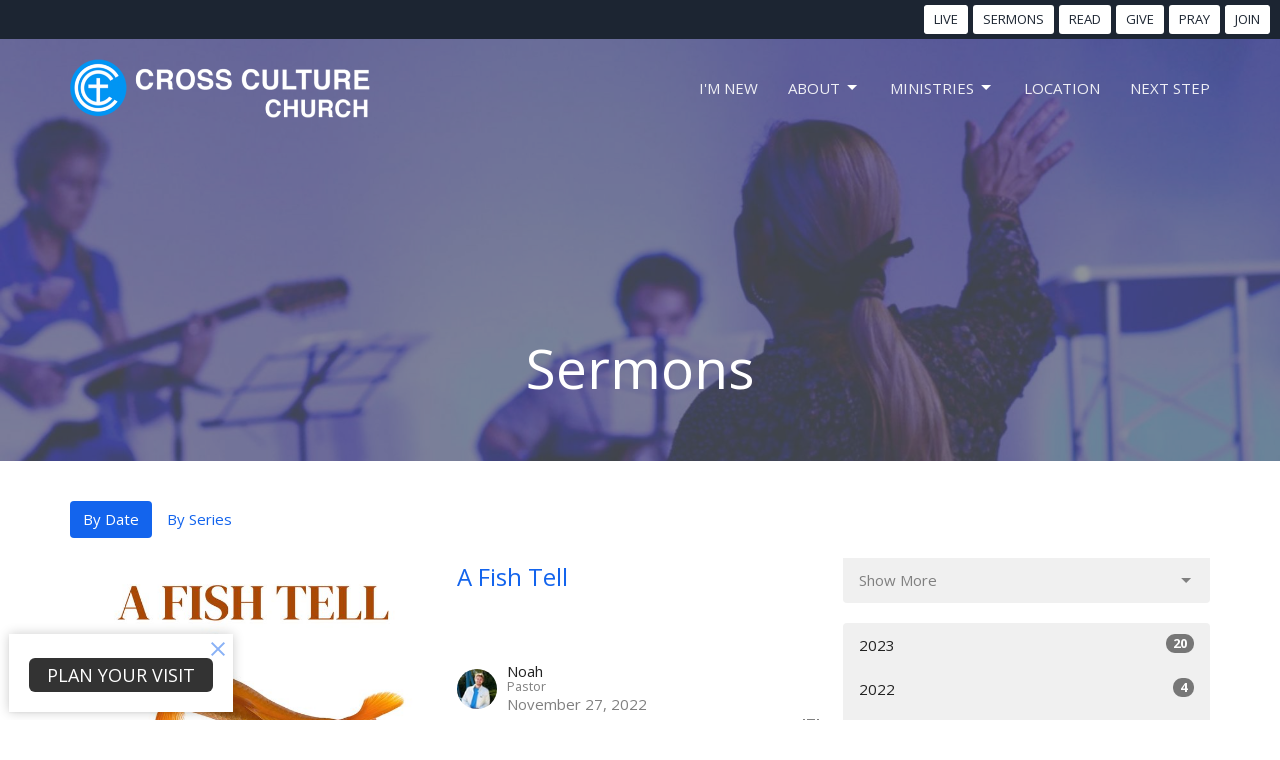

--- FILE ---
content_type: text/html; charset=utf-8
request_url: https://crossculturechurch.org/podcasts/media?speaker=8
body_size: 30830
content:
<!DOCTYPE html>
<html lang="en">
  <head>
  <meta charset="UTF-8">
  <meta content="IE=edge,chrome=1" http-equiv="X-UA-Compatible"/>
  <meta content="width=device-width, initial-scale=1.0" name="viewport"/>
  <meta content="Cross Culture Church" name="author"/>
  <title>
    Sermons | Cross Culture Church
  </title>
  <meta content="Christ-centered, Spirit-filled, Bible-based, Missions-minded, church, daycare, childcare, school, " name="keywords" />
  
    <meta name="robots" content="index,follow" />
  
  
  <link href="https://dq5pwpg1q8ru0.cloudfront.net/2021/07/31/07/49/20/f7b0d5f5-1d83-4fe6-9afe-159f6b0ca7f6/2021_favicon.png" rel="shortcut icon" type="image/x-icon" />
  <meta name="csrf-param" content="authenticity_token" />
<meta name="csrf-token" content="csHLwdR7XfCk1kv/gGUr6E2ke6HRFwe2ALX95YJl7LxZ6XsYflg5qRyiGPLlPhX7G/aPpV9uAIE9AA3DamJjMw==" />

  <link rel="preconnect" href="https://fonts.gstatic.com/" crossorigin>
  <link rel="preload" href="/fonts/fontawesome/webfont.woff?v=3.2.1" as="font" type="font/woff" crossorigin>

  <link rel="stylesheet" media="all" href="/themes/stylesheet.css?timestamp=2026-01-30+04%3A35%3A30+-0500" />
  <link rel="stylesheet" media="print" href="https://dq5pwpg1q8ru0.cloudfront.net/assets/print-c1b49d74baf454d41a08041bb7881e34979fe0b297fba593578d70ec8cc515fd.css" />

	<link href="https://fonts.googleapis.com/css?family=Open+Sans:300,300italic,regular,italic,600,600italic,700,700italic,800,800italic|Open+Sans:300,300italic,regular,italic,600,600italic,700,700italic,800,800italic&amp;display=swap" rel="stylesheet" type="text/css" async="async" />
  

  <script src="https://dq5pwpg1q8ru0.cloudfront.net/assets/application-baedfe927b756976bd996cb2c71963c5d82c94e444650affbb4162574b24b761.js"></script>
  <script src="https://dq5pwpg1q8ru0.cloudfront.net/packs/js/application-48235911dc1b5b550236.js"></script>
  <script src="https://cdnjs.cloudflare.com/ajax/libs/handlebars.js/4.7.7/handlebars.min.js" defer="defer"></script>


  <!--[if lt IE 9]>
  <script src="https://dq5pwpg1q8ru0.cloudfront.net/javascripts/html5shiv.js"></script>
  <script src="https://dq5pwpg1q8ru0.cloudfront.net/javascripts/respond.min.js"></script>
  <![endif]-->




  


</head>

  <body class="body_sermons_index body_media_page scroll-to-anchor  sermons-index   relative d-flex flex-column">
      <div class="d-flex ">
        <div class="site-content-container">
    

  <div class="system">
  </div>

  <div id="top-menus-container">
    <div id="top-menus">
  <div id="alert-container">
  </div>


  <div class="js-menus pos pos-t-0 pos-l-0 w-100 z-index-1 js-main-menu-opaque  bg-none z-index-navbar">
      <nav class="header-layout-topbar relative px-1 bg-primary  %>">
    <div class="pos pos-cover bg-primary " style=""></div>
    <ul class="topbar-nav topbar-right ">


        <li class="mr-auto">
          
        </li>






          <li class="topbar-menu-item hidden-xs">
              <a class="btn btn-primary-counter btn-sm" target="_blank" href="https://crossculture.online.church">LIVE</a>
          </li>

          <li class="topbar-menu-item hidden-xs">
              <a class="btn btn-primary-counter btn-sm" target="_blank" href="/pages/sermon-archives">SERMONS</a>
          </li>

          <li class="topbar-menu-item hidden-xs">
              <a class="btn btn-primary-counter btn-sm" href="/pages/devotion">READ</a>
          </li>

          <li class="topbar-menu-item hidden-xs">
              <a class="btn btn-primary-counter btn-sm" href="/pages/give">GIVE</a>
          </li>

          <li class="topbar-menu-item hidden-xs">
              <a class="btn btn-primary-counter btn-sm" href="/programs/prayer">PRAY</a>
          </li>

          <li class="topbar-menu-item hidden-xs">
              <a class="btn btn-primary-counter btn-sm" href="/pages/join-our-team">JOIN</a>
          </li>




    </ul>
  </nav>

    <div id="main-menu-container">
      <div class="sticky-navbar-placeholder" style="display: none;"></div>


<nav id="main_menu" class="relative bg-primary bg-none p-2 p-md-3">
  <div class="bg-primary pos pos-cover js-main-menu-background-opacity" style="opacity:0.0;"></div>
  <div class="container d-md-flex flex-wrap ">
    <div class="relative d-flex d-md-block mr-md-3 flex-shrink-0">
      
      
      <a class="main-menu-logo main-menu-grenville-logo " href="/">
        <img alt="Cross Culture Church" class="logo-size-extra-large" src="https://dq5pwpg1q8ru0.cloudfront.net/2022/03/28/17/45/43/2ea9d4ea-5da7-43b4-b2fb-bf14d94dc512/big-2022-church-web-site-logo.png" />
</a>


        <button type="button" class="btn bg-none p-1 border-0 main-menu-hidden-md ml-auto collapsed pr-0" data-toggle="collapse" data-target="#main_menu_collapse" aria-expanded="false">
    <span class="sr-only">Toggle navigation</span>
    <span class="svg-link">
      <svg xmlns="http://www.w3.org/2000/svg" height="24" viewBox="0 0 24 24" width="24">
    <path d="M0 0h24v24H0z" fill="none"></path>
    <path d="M3 18h18v-2H3v2zm0-5h18v-2H3v2zm0-7v2h18V6H3z"></path>
</svg>
 Menu
    </span>
  </button>

    </div>

    <div class="collapse main-menu-collapse-md ml-auto text-center" id="main_menu_collapse">
      <ul class="main-menu-list main-menu-grenville-list align-items-md-center">
          
  <li class="menu-item hover-underline-left">
      <a class="menu-link " href="/pages/im-new--8">I&#39;m New</a>
  </li>


          
   <!-- Hide if no submenus shown to user -->

    <li class="dropdown menu-item">
      <a href="#" class="menu-link svg-link" data-toggle="dropdown">
        About<svg xmlns="http://www.w3.org/2000/svg" height="20" viewBox="0 0 20 20" width="20" class="inline-svg">
    <path d="M7 7l5 5 5-5z"></path>
    <path d="M0 0h20v20H0z" fill="none"></path>
</svg>

      </a>
      <ul class="dropdown-menu  bg-primary" role="menu">
          <li class="our_culture_menu_item_1 dropdown-item">
              <a class="dropdown-link" href="/our-culture">Our Culture</a>
          </li>
          <li class="our_story_menu_item_1 dropdown-item">
              <a class="dropdown-link" href="/pages/our-story--2">Our Story</a>
          </li>
          <li class="our_beliefs_menu_item_1 dropdown-item">
              <a class="dropdown-link" href="/pages/our-beliefs--12">Our Beliefs</a>
          </li>
          <li class="our_purpose_menu_item_1 dropdown-item">
              <a class="dropdown-link" href="/pages/our-purpose">Our Purpose</a>
          </li>
          <li class="our_team_menu_item_1 dropdown-item">
              <a class="dropdown-link" href="/pages/our-team">Our Team</a>
          </li>
      </ul>
    </li>



          
   <!-- Hide if no submenus shown to user -->

    <li class="dropdown menu-item">
      <a href="#" class="menu-link svg-link" data-toggle="dropdown">
        MINISTRIES<svg xmlns="http://www.w3.org/2000/svg" height="20" viewBox="0 0 20 20" width="20" class="inline-svg">
    <path d="M7 7l5 5 5-5z"></path>
    <path d="M0 0h20v20H0z" fill="none"></path>
</svg>

      </a>
      <ul class="dropdown-menu  bg-primary" role="menu">
          <li class="kids_menu_item_2 dropdown-item">
              <a class="dropdown-link" href="/programs/kids">Kids</a>
          </li>
          <li class="students_menu_item_2 dropdown-item">
              <a class="dropdown-link" href="/programs/students--1">Students</a>
          </li>
          <li class="young_adults_menu_item_2 dropdown-item">
              <a class="dropdown-link" href="/programs/young-adults">Young Adults</a>
          </li>
          <li class="push_team_menu_item_2 dropdown-item">
              <a class="dropdown-link" href="/programs/push-team">PUSH Team</a>
          </li>
          <li class="waav_team_menu_item_2 dropdown-item">
              <a class="dropdown-link" href="/programs/waav-team">WAAV Team</a>
          </li>
          <li class="fam_team_menu_item_2 dropdown-item">
              <a class="dropdown-link" href="/pages/fam-team">FAM Team</a>
          </li>
          <li class="imago_dei_care_menu_item_2 dropdown-item">
              <a class="dropdown-link" href="/programs/imago-dei-care--4">Imago Dei Care</a>
          </li>
          <li class="local_missions_menu_item_2 dropdown-item">
              <a class="dropdown-link" href="/programs/local-missions">Local Missions</a>
          </li>
          <li class="global_missions_menu_item_2 dropdown-item">
              <a class="dropdown-link" href="/programs/missions">Global Missions</a>
          </li>
          <li class="prayer_menu_item_2 dropdown-item">
              <a class="dropdown-link" href="/programs/prayer">Prayer</a>
          </li>
      </ul>
    </li>



          
  <li class="menu-item hover-underline-left">
      <a class="menu-link " href="/pages/location">LOCATION</a>
  </li>


          
  <li class="menu-item hover-underline-left">
      <a class="menu-link " href="/pages/next-step">NEXT STEP</a>
  </li>


      </ul>
        <ul class="main-menu-list main-menu-subnav">
            <li class="menu-item-divider"></li>
    
  <li class="menu-item hover-underline-left">
      <a class="menu-link " target="_blank" href="https://crossculture.online.church">LIVE</a>
  </li>


    
  <li class="menu-item hover-underline-left">
      <a class="menu-link " target="_blank" href="/pages/sermon-archives">SERMONS</a>
  </li>


    
  <li class="menu-item hover-underline-left">
      <a class="menu-link " href="/pages/devotion">READ</a>
  </li>


    
  <li class="menu-item hover-underline-left">
      <a class="menu-link " href="/pages/give">GIVE</a>
  </li>


    
  <li class="menu-item hover-underline-left">
      <a class="menu-link " href="/programs/prayer">PRAY</a>
  </li>


    
  <li class="menu-item hover-underline-left">
      <a class="menu-link " href="/pages/join-our-team">JOIN</a>
  </li>





        </ul>
    </div>
  </div>
</nav>

    </div>
  </div>
</div>

  </div>

  <div id="header-container" class="relative">
    <div id="header" class="header relative bg-cover bg-none w-100
            
            d-flex
            py-3 py-md-5
            logo-offset-extra-large topbar-offset
            bg-primary"
     style="background-image:url(&#39;https://dq5pwpg1q8ru0.cloudfront.net/2022/12/11/09/11/34/b19b920d-9d5d-46b9-b29d-741978a4e63c/Sermons-Photo-3.jpg&#39;); background-position: center 20%; min-height: 50vh;">
  
  

<div id="page-header-overlay" class="bg-primary pos pos-cover" style="opacity:0.5;" data-header-opacity="0.5"></div>
    <div class="container relative d-flex flex-column mt-5">
      
      <div class="my-auto ">
        <div class="text-center">
          <div class="relative d-inline-block break-word">
            <h1 class="header-heading ">
                Sermons
            </h1>
          </div>
        </div>
        
        <div class="text-center mt-3">
          

        </div>
      </div>

      
    </div>
  
  
  <!--<div class="pos pos-b-1 pos-l-1">
    <button class="js-play-video-button p-2 bg-none border-0 d-none" style="opacity: 0.5;">
    </button>
    <button class="js-pause-video-button p-2 bg-none border-0 d-none" style="opacity: 0.5;">
    </button>
    <div class="js-loading-video-button">
      <div class="d-flex p-2" style="opacity: 0.5;">
      </div>
    </div>
  </div>-->

</div>


  </div>

  <main role="main" class="content flex-grow-1 Sermons media_page clearfix m-0 p-0">
    <link rel="alternate" type="application/rss+xml" title="RSS" href="https://crossculturechurch.org/podcasts/media" />




  

<div>
    <div id="top-blocks-wrapper">
      
    </div>

    <div id="page_content" class="relative my-5">
      <div class="container">
        

  <ul class="nav nav-pills mb-3">
    <li class="active">
      <a href="/podcasts/media">
         By Date
</a>    </li>
    <li class="">
      <a href="/podcasts/media/series">
         By Series
</a>    </li>
  </ul>

  <div id="media_anchor" class="row">
    <div class="col-sm-8">
      <div class="relative mb-3 border-bottom pb-3">
  <a class="row d-sm-flex" href="/media/2022-11-27-a-fish-tell">
      <div class="col-sm-6">

          <img alt="A Fish Tell" loading="lazy" src="https://dq5pwpg1q8ru0.cloudfront.net/2022/11/27/08/56/23/4cbb7ee8-a641-4542-9cfe-d000f536b025/We-Are-Commissioned-.jpg" />
      </div>

    <div class="d-flex flex-column col-sm-6">

      <h2 class="h3 mt-0 mb-1" title="A Fish Tell">A Fish Tell</h2>


          <div class="d-flex flex-column mt-auto mb-2">
        <div class="d-flex align-items-center">
    <img alt="Noah " width="40" height="40" class="pull-left mr-2 rounded-circle" loading="lazy" src="https://dq5pwpg1q8ru0.cloudfront.net/2023/02/05/08/46/41/1407c70a-964e-43a2-92e4-39e8fab05b9d/_MG_9447-%25281%2529.jpg" />
  <div>
      <div class="text-body line-height-2">Noah </div>
        <div class="small text-muted line-height-2">Pastor</div>
    <div class="text-muted">November 27, 2022</div>
  </div>
</div>


          <svg xmlns="http://www.w3.org/2000/svg" width="24" height="24" viewBox="0 0 24 24" class="ml-auto text-muted">
    <path d="M18 3v2h-2V3H8v2H6V3H4v18h2v-2h2v2h8v-2h2v2h2V3h-2zM8 17H6v-2h2v2zm0-4H6v-2h2v2zm0-4H6V7h2v2zm10 8h-2v-2h2v2zm0-4h-2v-2h2v2zm0-4h-2V7h2v2z"></path>
    <path d="M0 0h24v24H0z" fill="none"></path>
</svg>

      </div>
    </div>
</a>
</div>


        
    </div>

    <div class="col-sm-4 media-sidebar">
      


  <div class="sidebar-sermons-speakers">
    <div class="list-group">
        <div id='earlier-speakers' class="collapse list-group">
            <a class=" list-group-item" href="/podcasts/media?speaker=5">
              Korbet 
              <span class="badge">22</span>
</a>            <a class=" list-group-item" href="/podcasts/media?speaker=6">
              Melanie 
              <span class="badge">1</span>
</a>            <a class="active list-group-item" href="/podcasts/media?speaker=8">
              Noah 
              <span class="badge">1</span>
</a>        </div>
        <a class="js-view-all-toggle list-group-item" data-toggle="collapse" href="#earlier-speakers">
          <div class="js-show-more d-flex align-items-center text-muted">
            Show More <svg xmlns="http://www.w3.org/2000/svg" height="20" viewBox="0 0 20 20" width="20" class="inline-svg ml-auto">
    <path d="M7 7l5 5 5-5z"></path>
    <path d="M0 0h20v20H0z" fill="none"></path>
</svg>

          </div>
          <div class="js-show-less d-flex align-items-center text-muted" style="display: none;">
            Show Less <svg xmlns="http://www.w3.org/2000/svg" height="20" viewBox="0 0 20 20" width="20" class="inline-svg ml-auto rotate-180">
    <path d="M7 7l5 5 5-5z"></path>
    <path d="M0 0h20v20H0z" fill="none"></path>
</svg>

          </div>
</a>    </div>
  </div>

  <div class="sidebar-sermons-date">
    <div class="list-group" id='by-year'>
        <a data-parent="#by-year" data-toggle="collapse" class="list-group-item" href="#year2023">
          2023
          <span class="badge">20</span>
</a>        <div id="year2023" class="collapse list-group">
            <a class="list-group-item" href="/podcasts/media?month=Jan&amp;year=2023">
              Jan
              <span class="badge">6</span>
</a>            <a class="list-group-item" href="/podcasts/media?month=Feb&amp;year=2023">
              Feb
              <span class="badge">4</span>
</a>            <a class="list-group-item" href="/podcasts/media?month=Mar&amp;year=2023">
              Mar
              <span class="badge">3</span>
</a>            <a class="list-group-item" href="/podcasts/media?month=Apr&amp;year=2023">
              Apr
              <span class="badge">5</span>
</a>            <a class="list-group-item" href="/podcasts/media?month=May&amp;year=2023">
              May
              <span class="badge">2</span>
</a></div>        <a data-parent="#by-year" data-toggle="collapse" class="list-group-item" href="#year2022">
          2022
          <span class="badge">4</span>
</a>        <div id="year2022" class="collapse list-group">
            <a class="list-group-item" href="/podcasts/media?month=Nov&amp;year=2022">
              Nov
              <span class="badge">1</span>
</a>            <a class="list-group-item" href="/podcasts/media?month=Dec&amp;year=2022">
              Dec
              <span class="badge">3</span>
</a></div>      <a class="list-group-item" href="/podcasts/media">All</a>
    </div>
  </div>

    </div>
  </div>

      </div>
    </div>

  <div id="bottom-blocks-wrapper">
      
  </div>
</div>

  
  

<link rel="alternate" type="application/rss+xml" title="RSS" href="https://crossculturechurch.org/podcasts/media.rss" />

  </main>


  <div class="footer footer-columns bg-none bg-primary">
    <div class="py-5 bg-primary-tone">
      <div class="container">
        <div class="d-sm-flex justify-content-center align-items-center">
          
  <div class="mr-auto">
    <ul class="list-unstyled mb-0 d-sm-flex">
        <li class="mr-4 mb-3 mb-sm-0">
            <h2 class="footer-heading ">LOCATION</h2>
          <div class="footer-text">
            5704 Marlin Rd.
              
              Chattanooga, TN
              
              37411 
              <br/>
              <a target="_blank" href="https://goo.gl/maps/rLKdKoTKUKxbB1xN9">View Map</a>
          </div>
        </li>
        <li class="mr-4 mb-3 mb-sm-0">
            <h2 class="footer-heading ">MAIL</h2>
          <div class="footer-text">
            P.O. Box 80753
              
              Chattanooga, TN.
              
              37411 
          </div>
        </li>
    </ul>
  </div>

          

  <div class="d-flex flex-column justify-content-center mb-xs-auto">
    <h2 class="footer-heading d-none">&nbsp;</h2>
    <ul class="list-unstyled d-flex mt-5 mt-sm-0 mb-0">
      
  <li class="social-icon-list-item list-mr-3 rounded-sm overflow-hidden d-flex">
    <a class="svg-link social-icon-link" target="_blank" href="https://www.facebook.com/CrossCultureChattanooga">
      <svg xmlns="http://www.w3.org/2000/svg" xmlns:xlink="http://www.w3.org/1999/xlink" x="0px" y="0px" width="24" height="24" viewBox="0 0 24 24" style="enable-background:new 0 0 24 24;" xml:space="preserve" class="social-icon-svg footer-social-icon"><title>Facebook Icon</title>
<path d="M24,0v24H0V0H24z M20,2.7h-3.3c-2.5,0-4.7,2.1-4.7,4.7v3.3H9.3v4H12V24h4v-9.3h4v-4h-4V8c0-0.8,0.5-1.3,1.3-1.3H20V2.7z"></path>
</svg>

</a>  </li>
  <li class="social-icon-list-item list-mr-3 rounded-sm overflow-hidden d-flex">
    <a class="svg-link social-icon-link" target="_blank" href="https://www.instagram.com/crossculture_church/">
      <svg xmlns="http://www.w3.org/2000/svg" xmlns:xlink="http://www.w3.org/1999/xlink" x="0px" y="0px" width="24" height="24" viewBox="0 0 24 24" style="enable-background:new 0 0 24 24;" xml:space="preserve" class="social-icon-svg footer-social-icon"><title>Instagram Icon</title>
<circle cx="12" cy="12" r="2.7"></circle>
<path d="M15.9,4.9H8.1c-1.7,0-3.2,1.5-3.2,3.2V16c0,1.7,1.5,3.2,3.2,3.2H16c1.7,0,3.2-1.5,3.2-3.2V8.1C19.1,6.4,17.6,4.9,15.9,4.9z   M12,16.4c-2.4,0-4.4-2-4.4-4.4s2-4.4,4.4-4.4s4.4,2,4.4,4.4S14.4,16.4,12,16.4z M16.7,8.4c-0.7,0-1.1-0.5-1.1-1.1  c0-0.7,0.5-1.1,1.1-1.1c0.7,0,1.1,0.5,1.1,1.1C17.7,8,17.3,8.4,16.7,8.4z"></path>
<path d="M24,0H0v24h24V0z M20.9,15.7c0,2.8-2.3,5.2-5.2,5.2H8.3c-2.8,0-5.2-2.3-5.2-5.2V8.3c0-2.8,2.3-5.2,5.2-5.2h7.5  c2.8,0,5.2,2.3,5.2,5.2C20.9,8.3,20.9,15.7,20.9,15.7z"></path>
</svg>

</a>  </li>
  <li class="social-icon-list-item list-mr-3 rounded-sm overflow-hidden d-flex">
    <a class="svg-link social-icon-link" target="_blank" href="https://twitter.com/CrossCulture_Ch">
      <svg xmlns="http://www.w3.org/2000/svg" width="24" height="24" viewBox="0 0 1200 1227" class="social-icon-svg footer-social-icon"><title>Twitter Icon</title>
<path d="M714.163 519.284L1160.89 0H1055.03L667.137 450.887L357.328 0H0L468.492 681.821L0 1226.37H105.866L515.491 750.218L842.672 1226.37H1200L714.137 519.284H714.163ZM569.165 687.828L521.697 619.934L144.011 79.6944H306.615L611.412 515.685L658.88 583.579L1055.08 1150.3H892.476L569.165 687.854V687.828Z"></path>
</svg>

</a>  </li>
  <li class="social-icon-list-item list-mr-3 rounded-sm overflow-hidden d-flex">
    <a class="svg-link social-icon-link" target="_blank" href="https://www.youtube.com/channel/UC1P4zOo434o46n44JP0blMQ">
      <svg xmlns="http://www.w3.org/2000/svg" xmlns:xlink="http://www.w3.org/1999/xlink" x="0px" y="0px" width="24" height="24" viewBox="0 0 24 24" style="enable-background:new 0 0 24 24;" xml:space="preserve" class="social-icon-svg footer-social-icon"><title>Youtube Icon</title>
<polygon points="10.7,9.1 14.5,12 10.7,14.9 "></polygon>
<path d="M24,0H0v24h24.1L24,0z M18.8,18.4c-0.5,0.1-3.6,0.3-6.8,0.3s-6.3,0-6.8-0.3C3.9,18,3.5,15.1,3.5,12s0.4-6,1.7-6.4  C5.7,5.3,8.9,5.2,12,5.2s6.3,0.1,6.8,0.3c1.3,0.4,1.7,3.3,1.7,6.4C20.4,15.1,20.1,18,18.8,18.4z"></path>
</svg>

</a>  </li>
  <li class="social-icon-list-item list-mr-3 rounded-sm overflow-hidden d-flex">
    <a class="svg-link social-icon-link" target="_blank" href="https://vimeo.com/crossculturemedia">
      <svg xmlns="http://www.w3.org/2000/svg" xmlns:xlink="http://www.w3.org/1999/xlink" width="24" height="24" x="0px" y="0px" viewBox="0 0 24 24" style="enable-background:new 0 0 24 24;" xml:space="preserve" class="social-icon-svg footer-social-icon"><title>Vimeo Icon</title>
<path d="M24,0H0v24h24V0z M17.6,15.3c-2.5,3.3-4.7,5.1-6.5,5.1c-1.1,0-2-1.1-2.8-3.1c-0.5-1.9-0.9-3.7-1.5-5.6  c-0.5-2-1.2-3.1-1.9-3.1c-0.1,0-0.7,0.3-1.5,0.9L2.5,8.3c0.9-0.8,1.9-1.6,2.8-2.4c1.2-1.1,2.1-1.6,2.8-1.7c1.5-0.1,2.4,0.9,2.7,3.1  c0.4,2.4,0.7,3.7,0.8,4.3c0.4,1.9,0.8,2.8,1.3,2.8c0.4,0,0.9-0.5,1.7-1.9c0.8-1.2,1.2-2.3,1.3-2.8C16.1,8.5,15.7,8,14.7,8  c-0.4,0-0.9,0.1-1.3,0.3c0.9-3,2.6-4.4,5.3-4.3c2,0,2.8,1.3,2.8,3.7C21.3,9.6,20,12,17.6,15.3z"></path>
</svg>

</a>  </li>

    </ul>
  </div>

        </div>
      </div>
    </div>
  <div class="bg-footer py-5" style=" min-height: 70vh;">
    <div class="bg-primary pos pos-cover" style="opacity:1.0;"></div>
    <div class="relative container">
      <div class="d-sm-flex row">
        <div class="d-sm-flex w-100 col-sm-6 col-md-8 row">
              <div class="col-sm-6 col-md-4 mb-3 mb-sm-0">
                

                
  <div class=''>
    <h2 class="d-none"></h2>
    <ul class='uppercase-menu list-unstyled'>
          <li class="menu-item ">
      <a class="menu-link" href="/pages/contact-us">Contact Us</a>
  </li>

    </ul>
  </div>

              </div>

        </div>
        <div class="ml-auto col-sm-6 col-md-4">
          

          
  <div class="mb-3">
    <h2 class="footer-heading ">Office Hours</h2>
    <div class="footer-text ">
      <p>Mon to Thurs 9AM - 3PM</p>
    </div>
  </div>

          

        </div>
      </div>
      <div class="d-sm-flex text-center align-items-end">
        
          
      </div>
      <div class="d-sm-flex align-items-center">
        <div class="small text-center text-sm-left mb-3 mb-sm-0">
&copy; 2026 Cross Culture Church. All Rights Reserved.
| 
  <a class="" href="/login">Login</a>

</div>

  <a class="footer-saywarding d-flex align-items-center ml-auto justify-content-center" href="https://get.tithe.ly" target="_blank">
    powered by<svg xmlns="http://www.w3.org/2000/svg" width="80" height="81" viewBox="0 0 294 81" fill="none" class="ml-1">
<g clip-path="url(#clip0)">
<path d="M38.3656 40.6225C45.0944 37.8784 50.0899 31.9318 50.7101 24.956L50.7781 23.4143C50.7781 13.9488 45.9785 5.58065 38.5021 0C31.0257 5.58065 25.9532 13.9988 25.9532 23.4643L26.0212 25.0059C26.6414 31.9817 31.6368 37.8784 38.3656 40.6225Z" fill="white"></path>
<path d="M35.2308 51.6244C34.8587 50.1633 34.2655 48.8742 33.621 47.5402C32.1415 44.5 29.9902 41.85 27.3579 39.7899C23.4914 36.6973 18.4669 34.9805 13.5286 34.9805H0C0.0245386 36.6893 0 38.3986 0 40.1076C0.142852 43.1069 0.881191 46.0521 2.18755 48.7563C3.66709 51.7965 5.81833 54.4464 8.45064 56.5156C12.2576 59.5606 17.1295 61.4979 22.0243 61.4979H35.5127C35.5127 57.8118 35.6847 53.4062 35.2308 51.6244Z" fill="white"></path>
<path d="M42.5478 47.5402C41.9028 48.8742 41.309 50.1633 40.9365 51.6244C40.5802 53.0221 40.6093 56.0341 40.6384 59.047C40.6464 59.8751 40.6544 60.7032 40.6544 61.4979H40.6225V66.1851L40.0583 80.1165H42.5972C42.6269 79.6703 42.6567 79.2172 42.6868 78.759C42.9419 74.8726 43.2209 70.6234 43.7256 67.1399C44.2898 63.2458 48.5577 61.5647 51.6244 61.4979H54.1549C59.0542 61.4979 63.9305 59.5606 67.7409 56.5156C70.3755 54.4464 72.5287 51.7965 74.0096 48.7563C75.3171 46.0521 76.0561 43.1069 76.1991 40.1076C76.1991 39.5379 76.1964 38.9682 76.1937 38.3985C76.1882 37.2591 76.1827 36.1197 76.1991 34.9805H62.6583C57.7156 34.9805 52.6866 36.6973 48.8165 39.7899C46.1819 41.85 44.0287 44.5 42.5478 47.5402Z" fill="white"></path>
<path d="M204.136 62.5399C201.501 62.5399 199.085 62.5399 196.596 62.5399C196.596 58.7859 196.596 55.1055 196.596 51.4987C196.596 49.3641 196.596 47.2294 196.596 45.0948C196.523 41.8561 195.059 39.9423 192.351 39.2798C189.569 38.6173 186.494 39.7951 185.469 42.4449C184.518 44.9476 184.005 47.7447 183.859 50.3946C183.566 54.3694 183.786 58.3442 183.786 62.4662C181.297 62.4662 178.954 62.4662 176.465 62.4662C176.465 48.628 176.465 34.8633 176.465 20.9515C178.881 20.9515 181.224 20.9515 183.786 20.9515C183.786 26.1776 183.786 31.3302 183.786 37.0716C187.373 32.5079 191.765 31.6246 196.67 32.8759C200.842 33.9064 203.697 36.9244 203.99 41.1936C204.356 46.935 204.21 52.6764 204.283 58.4178C204.136 59.7428 204.136 61.0677 204.136 62.5399ZM225.585 32.6551C216.508 31.0357 209.187 36.0411 207.87 44.7268C206.479 54.0014 211.676 61.8774 220.095 62.9079C230.051 64.1592 235.687 58.8595 236.273 53.9277C235.175 53.6333 234.077 53.3389 232.979 53.0445C231.807 52.75 230.636 52.4556 229.538 52.2348C228.001 56.4304 223.975 57.0929 220.827 56.4304C218.411 55.9888 215.41 53.4861 215.41 49.7321C222.511 49.7321 229.684 49.7321 236.858 49.7321C238.396 41.488 233.418 34.0536 225.585 32.6551ZM222.584 38.1757C226.171 38.3229 228.66 40.6047 228.879 44.0643C224.487 44.0643 220.095 44.0643 215.556 44.0643C216.142 40.3839 218.997 38.0285 222.584 38.1757ZM119.586 62.5399C122.294 62.5399 124.857 62.5399 127.565 62.5399C127.565 51.1307 127.565 39.8687 127.565 28.3858C131.738 28.3858 135.764 28.3858 139.79 28.3858C139.79 25.9568 139.79 23.7486 139.79 21.4667C128.883 21.4667 118.049 21.4667 107.288 21.4667C107.288 23.8222 107.288 26.104 107.288 28.4595C111.387 28.4595 115.34 28.4595 119.586 28.4595C119.586 40.0159 119.586 51.2779 119.586 62.5399ZM263.944 35.1578C267.238 43.3282 270.459 51.4987 273.753 59.5955C274.266 60.8469 274.339 61.951 273.753 63.2759C272.436 66.5147 271.191 69.827 269.873 73.3602C272.07 73.3602 273.9 73.2866 275.803 73.3602C277.194 73.4338 277.779 72.9185 278.292 71.6672C282.977 59.4483 287.662 47.1558 292.42 34.9369C292.64 34.3481 292.859 33.6856 293.079 32.8759C290.956 32.8759 289.053 32.9495 287.15 32.8759C285.905 32.8023 285.246 33.1704 284.807 34.4953C282.977 39.427 281.074 44.2851 279.17 49.2168C278.877 49.9529 278.585 50.6154 278.219 51.6459C275.949 45.6101 273.9 39.9423 271.704 34.3481C271.484 33.8328 270.971 33.0231 270.532 33.0231C268.117 32.8759 265.701 32.9495 263.065 32.9495C263.431 33.8328 263.724 34.4953 263.944 35.1578ZM170.755 56.2832C167.608 57.0929 165.631 55.6943 165.338 52.4556C165.192 50.3946 165.265 48.3336 165.265 46.1989C165.265 43.9171 165.265 41.5616 165.265 39.1326C167.9 39.1326 170.243 39.1326 172.585 39.1326C172.585 36.998 172.585 35.0105 172.585 32.8023C170.097 32.8023 167.754 32.8023 165.265 32.8023C165.265 29.858 165.265 27.0609 165.265 24.2638C162.63 24.2638 160.287 24.2638 157.725 24.2638C157.725 27.1345 157.725 29.858 157.725 32.8759C155.968 32.8759 154.431 32.8759 152.82 32.8759C152.82 35.0842 152.82 36.998 152.82 39.2062C154.504 39.2062 156.115 39.2062 157.798 39.2062C157.798 40.1631 157.798 40.8992 157.798 41.6352C157.798 45.7573 157.725 49.8057 157.871 53.9277C158.018 57.9026 159.848 60.9205 163.728 62.3926C166.436 63.3495 169.218 63.3495 172 62.6135C172.439 62.5399 173.025 61.951 173.025 61.6566C172.951 59.7428 172.732 57.829 172.512 55.6943C171.707 55.9152 171.268 56.136 170.755 56.2832ZM253.695 62.5399C256.184 62.5399 258.527 62.5399 260.943 62.5399C260.943 48.628 260.943 34.7897 260.943 20.8779C258.454 20.8779 256.184 20.8779 253.695 20.8779C253.695 34.9369 253.695 48.7016 253.695 62.5399ZM142.865 62.5399C145.354 62.5399 147.696 62.5399 150.039 62.5399C150.039 52.6028 150.039 42.813 150.039 32.9495C147.623 32.9495 145.28 32.9495 142.865 32.9495C142.865 42.9602 142.865 52.75 142.865 62.5399ZM141.767 23.9694C141.84 26.6193 143.816 28.5331 146.452 28.5331C149.16 28.5331 151.137 26.6193 151.137 23.9694C151.21 21.2459 149.16 19.3321 146.378 19.3321C143.67 19.3321 141.693 21.3195 141.767 23.9694ZM248.425 58.4914C248.425 55.8415 246.448 53.9277 243.74 53.9277C241.031 53.9277 239.201 55.8415 239.201 58.565C239.201 61.2885 241.031 63.0551 243.813 63.0551C246.521 63.0551 248.425 61.2149 248.425 58.4914Z" fill="white"></path>
</g>
<defs>
<clipPath id="clip0">
<rect width="293.079" height="80.1165" fill="white"></rect>
</clipPath>
</defs>
</svg>

    <div class="sr-only">
      Website Developed by Tithely
    </div>
  </a>

      </div>
    </div>
  </div>
</div>




    <script>
    $( function() {
      sticky_navbar();
    });
  </script>

    <div id="giving-widget-script">
        <script src="https://tithe.ly/widget/v3/give.js?3"></script>
  <script>var tw = create_tithely_widget();</script>

    </div>
  <![CDATA[[base64]--df340a48bc47af8b39ad7706ca739e7c94c0ccd1]]>

  <div id="pyv-pop-up-container">
    <div id="pyv-counter-pop-up" style="display: none;" class="bg-secondary-counter p-3 pl-1 pr-1">
  <a class="btn btn-lg btn-submit js-visit-modal-link" data-remote="true" href="/visits/new">PLAN YOUR VISIT</a>
    <a id="pyv-pop-up-close" class="close alert-link" href="javascript:void(0);">
      <svg xmlns="http://www.w3.org/2000/svg" height="24" viewBox="0 0 24 24" width="24" class="inline-svg">
    <path d="M19 6.41L17.59 5 12 10.59 6.41 5 5 6.41 10.59 12 5 17.59 6.41 19 12 13.41 17.59 19 19 17.59 13.41 12z"></path>
    <path d="M0 0h24v24H0z" fill="none"></path>
</svg>

</a></div >
  </div>
</div>

      </div>
    <!-- Modal -->
    <div class="modal fade my-5 system" id="form-modal" tabindex="-1" role="dialog" aria-labelledby="form-modal" data-backdrop="static">
      <div class="modal-dialog modal-lg" role="document">
        <div class="modal-content px-3 py-3">
        </div>
      </div>
    </div>
    <div id="vue-form-modal" class="system"></div>
    
      <div id="pyv-wrapper">
      </div>

  </body>
</html>
